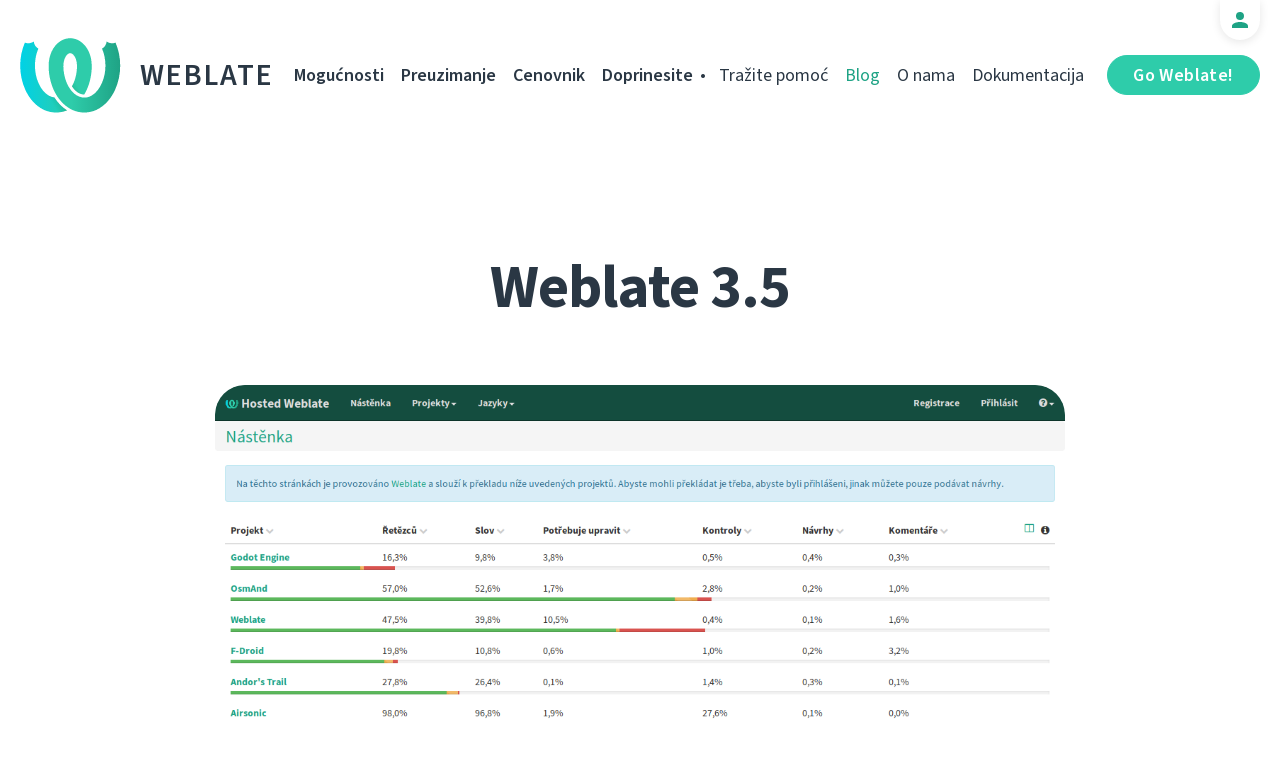

--- FILE ---
content_type: text/html; charset=utf-8
request_url: https://weblate.org/sr-latn/news/archive/weblate-35/
body_size: 6091
content:




<!DOCTYPE html>
<html lang="sr-latn"
      dir="ltr">
  <head>
    <meta charset="utf-8">
    <meta http-equiv="x-ua-compatible" content="ie=edge">
    <meta name="viewport" content="width=device-width, initial-scale=1.0" />
    <link rel="stylesheet" href="/static/CACHE/css/output.ba287248b93a.css" type="text/css">

    <link rel="stylesheet" href="/static/weblate_fonts/source-sans-3.css">
    <link rel="stylesheet" href="/static/weblate_fonts/source-code-pro.css">

    <meta name="robots" content="index, follow" />
    <title>
  Weblate 3.5

</title>
    <meta name="description" content="
  
    Weblate 3.5 has been released today. It includes improvements in the translation memory, addons or alerting.

  
" />
    <meta name="keywords"
          content="Weblate,Git,gettext,resources,JSON,PO,MO,QTS,CAT,XLIFF,web,crowdsourcing,prevedi" />

    <link rel="author" href="mailto:info@weblate.org" />
    <meta name="copyright" content="Copyright © Weblate s.r.o." />

    <link rel="image_src" type="image/png" href="/static/weblate-128.png" />
    <link rel="icon" type="image/png" sizes="32x32" href="/static/logo-32.png">
    <link rel="icon" type="image/png" sizes="16x16" href="/static/logo-16.png">
    <link rel="apple-touch-icon" sizes="180x180" href="/static/weblate-180.png" />
    <link rel="mask-icon" href="/static/weblate-black.svg" color="#144d3f">
    <meta name="msapplication-TileColor" content="#144d3f">
    <meta name="msapplication-config" content="/browserconfig.xml">
    <link rel="manifest" href="/site.webmanifest">
    <meta name="theme-color" content="#144d3f">

    <meta property="og:image" content="https://weblate.org/media/images/Screenshot_2019-07-21_Hosted_Weblate.png
       " />
      <meta property="og:url" content="https://weblate.org/sr-latn/news/archive/weblate-35/" />
      <meta property="og:title" content="
  Weblate 3.5

" />
      <meta property="og:site_name" content="Weblate" />
      <meta property="og:description" content="
  
    Weblate 3.5 has been released today. It includes improvements in the translation memory, addons or alerting.

  
" />
      
  <meta property="og:type" content="article" />
  <meta property="article:published_time" content="2019-03-03T18:00:00+01:00" />
  <meta property="article:author" content="Michal Čihař" />
  <meta property="article:section" content="Izdanje" />


      <meta name="twitter:card" content="summary_large_image" />
      <meta name="twitter:site" content="@WeblateOrg" />
      <meta property="fb:app_id" content="741121112629028" />
      <meta property="fb:page_id" content="371217713079025" />
      <link rel="alternate"
            type="application/rss+xml"
            href="https://weblate.org/feed/"
            title="Weblate blog feed (RSS)" />
      
        
          <link rel="alternate" hreflang="ar" href="/ar/news/archive/weblate-35/" />
        
      
        
          <link rel="alternate" hreflang="az" href="/az/news/archive/weblate-35/" />
        
      
        
          <link rel="alternate" hreflang="be" href="/be/news/archive/weblate-35/" />
        
      
        
          <link rel="alternate" hreflang="be-latn" href="/be-latn/news/archive/weblate-35/" />
        
      
        
          <link rel="alternate" hreflang="bg" href="/bg/news/archive/weblate-35/" />
        
      
        
          <link rel="alternate" hreflang="br" href="/br/news/archive/weblate-35/" />
        
      
        
          <link rel="alternate" hreflang="ca" href="/ca/news/archive/weblate-35/" />
        
      
        
          <link rel="alternate" hreflang="cs" href="/cs/news/archive/weblate-35/" />
        
      
        
          <link rel="alternate" hreflang="da" href="/da/news/archive/weblate-35/" />
        
      
        
          <link rel="alternate" hreflang="de" href="/de/news/archive/weblate-35/" />
        
      
        
          <link rel="alternate" hreflang="en" href="/en/news/archive/weblate-35/" />
        
      
        
          <link rel="alternate" hreflang="el" href="/el/news/archive/weblate-35/" />
        
      
        
          <link rel="alternate" hreflang="en-gb" href="/en-gb/news/archive/weblate-35/" />
        
      
        
          <link rel="alternate" hreflang="es" href="/es/news/archive/weblate-35/" />
        
      
        
          <link rel="alternate" hreflang="fi" href="/fi/news/archive/weblate-35/" />
        
      
        
          <link rel="alternate" hreflang="fr" href="/fr/news/archive/weblate-35/" />
        
      
        
          <link rel="alternate" hreflang="fur" href="/fur/news/archive/weblate-35/" />
        
      
        
          <link rel="alternate" hreflang="gl" href="/gl/news/archive/weblate-35/" />
        
      
        
          <link rel="alternate" hreflang="he" href="/he/news/archive/weblate-35/" />
        
      
        
          <link rel="alternate" hreflang="hu" href="/hu/news/archive/weblate-35/" />
        
      
        
          <link rel="alternate" hreflang="hr" href="/hr/news/archive/weblate-35/" />
        
      
        
          <link rel="alternate" hreflang="id" href="/id/news/archive/weblate-35/" />
        
      
        
          <link rel="alternate" hreflang="is" href="/is/news/archive/weblate-35/" />
        
      
        
          <link rel="alternate" hreflang="it" href="/it/news/archive/weblate-35/" />
        
      
        
          <link rel="alternate" hreflang="ja" href="/ja/news/archive/weblate-35/" />
        
      
        
          <link rel="alternate" hreflang="kab" href="/kab/news/archive/weblate-35/" />
        
      
        
          <link rel="alternate" hreflang="kk" href="/kk/news/archive/weblate-35/" />
        
      
        
          <link rel="alternate" hreflang="ko" href="/ko/news/archive/weblate-35/" />
        
      
        
          <link rel="alternate" hreflang="nb" href="/nb/news/archive/weblate-35/" />
        
      
        
          <link rel="alternate" hreflang="nl" href="/nl/news/archive/weblate-35/" />
        
      
        
          <link rel="alternate" hreflang="pl" href="/pl/news/archive/weblate-35/" />
        
      
        
          <link rel="alternate" hreflang="pt" href="/pt/news/archive/weblate-35/" />
        
      
        
          <link rel="alternate" hreflang="pt-br" href="/pt-br/news/archive/weblate-35/" />
        
      
        
          <link rel="alternate" hreflang="ro" href="/ro/news/archive/weblate-35/" />
        
      
        
          <link rel="alternate" hreflang="ru" href="/ru/news/archive/weblate-35/" />
        
      
        
          <link rel="alternate" hreflang="sk" href="/sk/news/archive/weblate-35/" />
        
      
        
          <link rel="alternate" hreflang="sl" href="/sl/news/archive/weblate-35/" />
        
      
        
          <link rel="alternate" hreflang="sq" href="/sq/news/archive/weblate-35/" />
        
      
        
          <link rel="alternate" hreflang="sr" href="/sr/news/archive/weblate-35/" />
        
      
        
      
        
          <link rel="alternate" hreflang="sv" href="/sv/news/archive/weblate-35/" />
        
      
        
          <link rel="alternate" hreflang="tr" href="/tr/news/archive/weblate-35/" />
        
      
        
          <link rel="alternate" hreflang="uk" href="/uk/news/archive/weblate-35/" />
        
      
        
          <link rel="alternate" hreflang="zh-hans" href="/zh-hans/news/archive/weblate-35/" />
        
      
        
          <link rel="alternate" hreflang="zh-hant" href="/zh-hant/news/archive/weblate-35/" />
        
      
      <meta name="google-site-verification"
            content="SSd77ql2j6xSOlvDHT2pO2r3ZMQQyMVTycyse-l9i6A" />
      <meta name="wot-verification" content="b166aac1728babda4ade" />
      <meta name="monetization" content="$ilp.uphold.com/ENU7fREdeZi9">
      <link href="https://mastodon.social/@nijel" rel="me">
    </head>
    <body class="page light
       ">
      <div class="line"></div>
      <header>
        <div class="row">
          <div class="logo">
            <a href="/sr-latn/">Weblate</a>
          </div>
          
            <a href="/sr-latn/user/" class="user-tab user-anonymous"></a>
          
          <a href="https://hosted.weblate.org/"
             class="button border small app"
             target="_blank">Go Weblate!</a>
          

<nav class="main-menu">
  <ul>
    <li class="">
      <a href="/sr-latn/features/">Mogućnosti</a>
    </li>
    <li class=" hide1025">
      <a href="/sr-latn/download/">Preuzimanje</a>
    </li>
    <li class="">
      <a href="/sr-latn/hosting/">Cenovnik</a>
    </li>
    <li class="">
      <a href="/sr-latn/contribute/">Doprinesite</a>
    </li>
    
    
    
    <li class="menu-light gethelp">
      <a href="/sr-latn/support/">Tražite pomoć</a>
    </li>
    <li class="menu-light active hide1025">
      <a href="/sr-latn/news/">Blog</a>
    </li>
    <li class="menu-light hide890">
      <a href="/sr-latn/about/">O nama</a>
    </li>
    <li class="menu-light hide1100">
      <a href="https://docs.weblate.org/">Dokumentacija</a>
    </li>
    
  </ul>
</nav>

          
          <a href="#" class="menu-show"><span></span><span></span><span></span><span></span>Menu</a>
          
        </div>
      </header>

      

      

      
  <section class="content">
    <div class="row">
      <div class="wrap">
        <h1 class="section-title bold" lang="en" dir="ltr">Weblate 3.5</h1>
        <div class="article big post">
          
            <div class="img">
              <a href="/sr-latn/news/archive/weblate-35/">
                <img src="/media/images/Screenshot_2019-07-21_Hosted_Weblate.png" />
              </a>
            </div>
          
          <div class="content">
            <div class="post-links post-links-top">
              <span>Podeli</span>
              <a href="https://www.linkedin.com/sharing/share-offsite/?url=https://weblate.org/news/archive/weblate-35/&amp;title=Weblate 3.5"
   class="icon icon-in"></a>
<a href="https://twitter.com/intent/tweet?text=Weblate 3.5 @WeblateOrg https://weblate.org/news/archive/weblate-35/"
   class="icon icon-tw"></a>
<a href="https://www.facebook.com/sharer.php?u=https://weblate.org/news/archive/weblate-35/"
   class="icon icon-fb"></a>

            </div>
            <div class="author">
              <div class="avatar">
                <img src="https://hosted.weblate.org/avatar/80/nijel.png" />
              </div>
              Michal Čihař
              <br />
              <a href="/sr-latn/news/">Blog</a>  →  <a href="/sr-latn/news/topic/release/">Izdanje</a>
              <br />
              3. mart 2019.
            </div>
            <div lang="en" dir="ltr" class="entry"><p><a href="https://weblate.org/">Weblate 3.5</a> has been released today. It includes improvements in the translation memory, addons or alerting.</p>
<p>Full list of changes:</p>
<ul>
<li>Improved performance of built in translation memory.</li>
<li>Added interface to manage global translation memory.</li>
<li>Improved alerting on bad component state.</li>
<li>Added user interface to manage whiteboard messages.</li>
<li>Addon commit message now can be configured.</li>
<li>Reduce number of commits when updating upstream repository.</li>
<li>Fixed possible metadata loss when moving component between projects.</li>
<li>Improved navigation in the zen mode.</li>
<li>Added several new quality checks (Markdown related and URL).</li>
<li>Added support for app store metadata files.</li>
<li>Added support for toggling GitHub or Gerrit integration.</li>
<li>Added check for Kashida letters.</li>
<li>Added option to squash commits based on authors.</li>
<li>Improved support for xlsx file format.</li>
<li>Compatibility with tesseract 4.0.</li>
<li>Billing addon now removes projects for unpaid billings after 45 days.</li>
</ul>
<p>If you are upgrading from older version, please follow our <a href="https://docs.weblate.org/en/latest/admin/upgrade.html">upgrading instructions</a>.</p>
<p>You can find more information about <a href="https://weblate.org/">Weblate</a> on <a href="https://weblate.org">https://weblate.org</a>, the code is hosted on <a href="https://github.com/WeblateOrg/weblate">Github</a>. If you are curious how it looks, you can try it out on <a href="https://demo.weblate.org/">demo server</a>.  <a href="https://weblate.org/">Weblate</a> is also being used on <a href="https://hosted.weblate.org/">https://hosted.weblate.org/</a> as official translating service for phpMyAdmin, OsmAnd, Turris, FreedomBox, Weblate itself and many other projects.</p>
<p>Should you be looking for hosting of translations for your project, I'm happy to <a href="https://weblate.org/hosting/">host them for you</a> or help with setting it up on your infrastructure.</p>
<p>Further development of Weblate would not be possible without people <a href="https://weblate.org/donate/">providing donations</a>, thanks to everybody who have helped so far! The <a href="https://github.com/WeblateOrg/weblate/milestone/39">roadmap for next release</a> is just being prepared, you can influence this by expressing support for individual issues either by comments or by <a href="https://www.bountysource.com/teams/weblate/issues">providing bounty for them</a>.</p></div>
          </div>
          <div class="clear"></div>
          <div class="post-footer">
            <div class="post-links">
              <h2>Podelite sa prijateljima</h2>
              <a href="https://www.linkedin.com/sharing/share-offsite/?url=https://weblate.org/news/archive/weblate-35/&amp;title=Weblate 3.5"
   class="icon icon-in"></a>
<a href="https://twitter.com/intent/tweet?text=Weblate 3.5 @WeblateOrg https://weblate.org/news/archive/weblate-35/"
   class="icon icon-tw"></a>
<a href="https://www.facebook.com/sharer.php?u=https://weblate.org/news/archive/weblate-35/"
   class="icon icon-fb"></a>

            </div>
            <h2>Druge teme</h2>
            <a class="button inline border rev small"
               href="/sr-latn/news/topic/release/">Izdanje</a>
            <a class="button inline border rev small"
               href="/sr-latn/news/topic/feature/">Mogućnosti</a>
            <a class="button inline border rev small"
               href="/sr-latn/news/topic/development/">Razvoj</a>
            <a class="button inline border rev small"
               href="/sr-latn/news/topic/localization/">Lokalizacija</a>
            <a class="button inline border rev small" href="/sr-latn/news/topic/milestone/">Prekretnice</a>
          </div>
        </div>
        <div class="related-posts">
          <div class="section-title">Vezani tekstovi</div>
          <div class="articles">
            
              <div class="article">


  <div class="img">
    <a href="/sr-latn/news/archive/many-fives-in-a-major/">
      <img src="/media/images/XD_Blog-Pics1_XctR1Vw.png" />
    </a>
  </div>

<div class="content">
  <div class="date">15. decembar 2025.</div>
  <h2>
    <a href="/sr-latn/news/archive/many-fives-in-a-major/" lang="en" dir="ltr">Many fives in one major</a>
  </h2>
  <p lang="en" dir="ltr">Everybody say welcome to the latest major Weblate release! A lot of number 5 are included in this one, and plenty of new features and improvements!</p>
</div>
</div>
            
              <div class="article">


  <div class="img">
    <a href="/sr-latn/news/archive/migrated-to-b5/">
      <img src="/media/images/XD_Blog-Pics_zJGArQJ.png" />
    </a>
  </div>

<div class="content">
  <div class="date">5. novembar 2025.</div>
  <h2>
    <a href="/sr-latn/news/archive/migrated-to-b5/" lang="en" dir="ltr">Migrated to B5</a>
  </h2>
  <p lang="en" dir="ltr">This release is huge. Quite often I write in these lines that we improved a lot that is not visible; I sometimes feel like I am struggling to showcase to you all the work that has been done in letters. Not with 5.14, because our amazing team of developers did a splendid job.</p>
</div>
</div>
            
              <div class="article">


  <div class="img">
    <a href="/sr-latn/news/archive/513-commit-only-what-you-want/">
      <img src="/media/images/XD_Blog-Pics1.png" />
    </a>
  </div>

<div class="content">
  <div class="date">15. avgust 2025.</div>
  <h2>
    <a href="/sr-latn/news/archive/513-commit-only-what-you-want/" lang="en" dir="ltr">5.13: commit only what you want</a>
  </h2>
  <p lang="en" dir="ltr">We published an exciting release today. It is the first one that includes the work done by new Weblate team members, namely Karen on the frontend and Kartik on the backend. We are excited to have them on our team.</p>
</div>
</div>
            
          </div>
          <div class="clear"></div>
          <a href="/sr-latn/news/" class="button center">Nazad na blog</a>
        </div>
      </div>
    </div>
  </section>



      <footer>
        <div class="row">
          <a class="f-logo" href="/sr-latn/">weblate</a>
          <div class="footicons">
            <a href="https://www.linkedin.com/company/weblate/"
               class="icon icon-in"
               title="LinkedIn"></a>
            <a href="https://twitter.com/WeblateOrg" class="icon icon-tw" title="X"></a>
            <a rel="me"
               href="https://fosstodon.org/@weblate"
               class="icon icon-mastodon"
               title="Mastodon"></a>
            <a href="https://www.facebook.com/WeblateOrg"
               class="icon icon-fb"
               title="Facebook"></a>
            <a href="https://github.com/WeblateOrg/weblate"
               class="icon icon-git"
               title="GitHub"></a>
            <!--
            	<a href="#" class="icon icon-yt"></a>
                -->
          </div>
          

<div class="langs">
  <a class="open-langs" href="#">
    
      
    
      
    
      
    
      
    
      
    
      
    
      
    
      
    
      
    
      
    
      
    
      
    
      
    
      
    
      
    
      
    
      
    
      
    
      
    
      
    
      
    
      
    
      
    
      
    
      
    
      
    
      
    
      
    
      
    
      
    
      
    
      
    
      
    
      
    
      
    
      
    
      
    
      
    
      
    
      Srpski
    
      
    
      
    
      
    
      
    
      
    
  </a>

  <div class="langs-list">
    
      <ul>
        
          <li >
            <a href="/ar/news/archive/weblate-35/">العربية</a>
          </li>
        
          <li >
            <a href="/az/news/archive/weblate-35/">Azərbaycan</a>
          </li>
        
          <li >
            <a href="/be/news/archive/weblate-35/">Беларуская</a>
          </li>
        
          <li >
            <a href="/be-latn/news/archive/weblate-35/">Biełaruskaja</a>
          </li>
        
          <li >
            <a href="/bg/news/archive/weblate-35/">Български</a>
          </li>
        
          <li >
            <a href="/br/news/archive/weblate-35/">Brezhoneg</a>
          </li>
        
          <li >
            <a href="/ca/news/archive/weblate-35/">Català</a>
          </li>
        
          <li >
            <a href="/cs/news/archive/weblate-35/">Čeština</a>
          </li>
        
          <li >
            <a href="/da/news/archive/weblate-35/">Dansk</a>
          </li>
        
          <li >
            <a href="/de/news/archive/weblate-35/">Deutsch</a>
          </li>
        
          <li >
            <a href="/en/news/archive/weblate-35/">English</a>
          </li>
        
          <li >
            <a href="/el/news/archive/weblate-35/">Ελληνικά</a>
          </li>
        
          <li >
            <a href="/en-gb/news/archive/weblate-35/">English (United Kingdom)</a>
          </li>
        
          <li >
            <a href="/es/news/archive/weblate-35/">Español</a>
          </li>
        
          <li >
            <a href="/fi/news/archive/weblate-35/">Suomi</a>
          </li>
        
      </ul>
    
      <ul>
        
          <li >
            <a href="/fr/news/archive/weblate-35/">Français</a>
          </li>
        
          <li >
            <a href="/fur/news/archive/weblate-35/">Furlan</a>
          </li>
        
          <li >
            <a href="/gl/news/archive/weblate-35/">Galego</a>
          </li>
        
          <li >
            <a href="/he/news/archive/weblate-35/">עברית</a>
          </li>
        
          <li >
            <a href="/hu/news/archive/weblate-35/">Magyar</a>
          </li>
        
          <li >
            <a href="/hr/news/archive/weblate-35/">Hrvatski</a>
          </li>
        
          <li >
            <a href="/id/news/archive/weblate-35/">Indonesia</a>
          </li>
        
          <li >
            <a href="/is/news/archive/weblate-35/">Íslenska</a>
          </li>
        
          <li >
            <a href="/it/news/archive/weblate-35/">Italiano</a>
          </li>
        
          <li >
            <a href="/ja/news/archive/weblate-35/">日本語</a>
          </li>
        
          <li >
            <a href="/kab/news/archive/weblate-35/">Taqbaylit</a>
          </li>
        
          <li >
            <a href="/kk/news/archive/weblate-35/">Қазақ тілі</a>
          </li>
        
          <li >
            <a href="/ko/news/archive/weblate-35/">한국어</a>
          </li>
        
          <li >
            <a href="/nb/news/archive/weblate-35/">Norsk bokmål</a>
          </li>
        
          <li >
            <a href="/nl/news/archive/weblate-35/">Nederlands</a>
          </li>
        
      </ul>
    
      <ul>
        
          <li >
            <a href="/pl/news/archive/weblate-35/">Polski</a>
          </li>
        
          <li >
            <a href="/pt/news/archive/weblate-35/">Português</a>
          </li>
        
          <li >
            <a href="/pt-br/news/archive/weblate-35/">Português brasileiro</a>
          </li>
        
          <li >
            <a href="/ro/news/archive/weblate-35/">Română</a>
          </li>
        
          <li >
            <a href="/ru/news/archive/weblate-35/">Русский</a>
          </li>
        
          <li >
            <a href="/sk/news/archive/weblate-35/">Slovenčina</a>
          </li>
        
          <li >
            <a href="/sl/news/archive/weblate-35/">Slovenščina</a>
          </li>
        
          <li >
            <a href="/sq/news/archive/weblate-35/">Shqip</a>
          </li>
        
          <li >
            <a href="/sr/news/archive/weblate-35/">Српски</a>
          </li>
        
          <li class="active">
            <a href="/sr-latn/news/archive/weblate-35/">Srpski</a>
          </li>
        
          <li >
            <a href="/sv/news/archive/weblate-35/">Svenska</a>
          </li>
        
          <li >
            <a href="/tr/news/archive/weblate-35/">Türkçe</a>
          </li>
        
          <li >
            <a href="/uk/news/archive/weblate-35/">Українська</a>
          </li>
        
          <li >
            <a href="/zh-hans/news/archive/weblate-35/">简体中文</a>
          </li>
        
          <li >
            <a href="/zh-hant/news/archive/weblate-35/">正體中文</a>
          </li>
        
      </ul>
    
    <div class="bottom">
      
        →
      
      <a href="/sr-latn/contribute/#translate">Pomozite u prevođenju</a>
    </div>
  </div>
</div>

          

<nav class="main-menu">
  <ul>
    <li class="">
      <a href="/sr-latn/features/">Mogućnosti</a>
    </li>
    <li class=" hide1025">
      <a href="/sr-latn/download/">Preuzimanje</a>
    </li>
    <li class="">
      <a href="/sr-latn/hosting/">Cenovnik</a>
    </li>
    <li class="">
      <a href="/sr-latn/contribute/">Doprinesite</a>
    </li>
    
      <li class="">
        <a href="/sr-latn/donate/">Donacija</a>
      </li>
    
    
      <li class="">
        <a href="/sr-latn/careers/">Zaposlenje</a>
      </li>
    
    
    <li class="menu-light gethelp">
      <a href="/sr-latn/support/">Tražite pomoć</a>
    </li>
    <li class="menu-light active hide1025">
      <a href="/sr-latn/news/">Blog</a>
    </li>
    <li class="menu-light hide890">
      <a href="/sr-latn/about/">O nama</a>
    </li>
    <li class="menu-light hide1100">
      <a href="https://docs.weblate.org/">Dokumentacija</a>
    </li>
    
  </ul>
</nav>

          <div class="clear"></div>
          <div class="footer-center">
            <a href="https://status.weblate.org/" class="service-status">Stanje usluge</a>
          </div>
          <div class="footer-left">
            Copyright © Weblate s.r.o. • <a href="https://docs.weblate.org/en/latest/contributing/license.html">Licenca GNU GPLv3+</a>
          </div>
          <div class="footer-right">
            <a href="/sr-latn/terms/">Термини</a> • <a href="/sr-latn/privacy/">Приватност</a> • Dizajnirao <a href="https://vitavalka.com/">Vita Valka</a>
          </div>
        </div>
      </footer>
      <section class="mobile-menu">
        <div class="logo">
          <a href="/sr-latn/">Weblate</a>
        </div>
        

<nav class="main-menu">
  <ul>
    <li class="">
      <a href="/sr-latn/features/">Mogućnosti</a>
    </li>
    <li class=" hide1025">
      <a href="/sr-latn/download/">Preuzimanje</a>
    </li>
    <li class="">
      <a href="/sr-latn/hosting/">Cenovnik</a>
    </li>
    <li class="">
      <a href="/sr-latn/contribute/">Doprinesite</a>
    </li>
    
      <li class="">
        <a href="/sr-latn/donate/">Donacija</a>
      </li>
    
    
      <li class="">
        <a href="/sr-latn/careers/">Zaposlenje</a>
      </li>
    
    
      
      <li class="">
        <a href="/sr-latn/discover/">Istraži</a>
      </li>
    
    <li class="menu-light gethelp">
      <a href="/sr-latn/support/">Tražite pomoć</a>
    </li>
    <li class="menu-light active hide1025">
      <a href="/sr-latn/news/">Blog</a>
    </li>
    <li class="menu-light hide890">
      <a href="/sr-latn/about/">O nama</a>
    </li>
    <li class="menu-light hide1100">
      <a href="https://docs.weblate.org/">Dokumentacija</a>
    </li>
    
      <li class="menu-light">
        <a href="https://hosted.weblate.org/" target="_blank">Go Weblate!</a>
      </li>
    
  </ul>
</nav>

        

<div class="langs">
  <a class="open-langs" href="#">
    
      
    
      
    
      
    
      
    
      
    
      
    
      
    
      
    
      
    
      
    
      
    
      
    
      
    
      
    
      
    
      
    
      
    
      
    
      
    
      
    
      
    
      
    
      
    
      
    
      
    
      
    
      
    
      
    
      
    
      
    
      
    
      
    
      
    
      
    
      
    
      
    
      
    
      
    
      
    
      Srpski
    
      
    
      
    
      
    
      
    
      
    
  </a>

  <div class="langs-list">
    
      <ul>
        
          <li >
            <a href="/ar/news/archive/weblate-35/">العربية</a>
          </li>
        
          <li >
            <a href="/az/news/archive/weblate-35/">Azərbaycan</a>
          </li>
        
          <li >
            <a href="/be/news/archive/weblate-35/">Беларуская</a>
          </li>
        
          <li >
            <a href="/be-latn/news/archive/weblate-35/">Biełaruskaja</a>
          </li>
        
          <li >
            <a href="/bg/news/archive/weblate-35/">Български</a>
          </li>
        
          <li >
            <a href="/br/news/archive/weblate-35/">Brezhoneg</a>
          </li>
        
          <li >
            <a href="/ca/news/archive/weblate-35/">Català</a>
          </li>
        
          <li >
            <a href="/cs/news/archive/weblate-35/">Čeština</a>
          </li>
        
          <li >
            <a href="/da/news/archive/weblate-35/">Dansk</a>
          </li>
        
          <li >
            <a href="/de/news/archive/weblate-35/">Deutsch</a>
          </li>
        
          <li >
            <a href="/en/news/archive/weblate-35/">English</a>
          </li>
        
          <li >
            <a href="/el/news/archive/weblate-35/">Ελληνικά</a>
          </li>
        
          <li >
            <a href="/en-gb/news/archive/weblate-35/">English (United Kingdom)</a>
          </li>
        
          <li >
            <a href="/es/news/archive/weblate-35/">Español</a>
          </li>
        
          <li >
            <a href="/fi/news/archive/weblate-35/">Suomi</a>
          </li>
        
      </ul>
    
      <ul>
        
          <li >
            <a href="/fr/news/archive/weblate-35/">Français</a>
          </li>
        
          <li >
            <a href="/fur/news/archive/weblate-35/">Furlan</a>
          </li>
        
          <li >
            <a href="/gl/news/archive/weblate-35/">Galego</a>
          </li>
        
          <li >
            <a href="/he/news/archive/weblate-35/">עברית</a>
          </li>
        
          <li >
            <a href="/hu/news/archive/weblate-35/">Magyar</a>
          </li>
        
          <li >
            <a href="/hr/news/archive/weblate-35/">Hrvatski</a>
          </li>
        
          <li >
            <a href="/id/news/archive/weblate-35/">Indonesia</a>
          </li>
        
          <li >
            <a href="/is/news/archive/weblate-35/">Íslenska</a>
          </li>
        
          <li >
            <a href="/it/news/archive/weblate-35/">Italiano</a>
          </li>
        
          <li >
            <a href="/ja/news/archive/weblate-35/">日本語</a>
          </li>
        
          <li >
            <a href="/kab/news/archive/weblate-35/">Taqbaylit</a>
          </li>
        
          <li >
            <a href="/kk/news/archive/weblate-35/">Қазақ тілі</a>
          </li>
        
          <li >
            <a href="/ko/news/archive/weblate-35/">한국어</a>
          </li>
        
          <li >
            <a href="/nb/news/archive/weblate-35/">Norsk bokmål</a>
          </li>
        
          <li >
            <a href="/nl/news/archive/weblate-35/">Nederlands</a>
          </li>
        
      </ul>
    
      <ul>
        
          <li >
            <a href="/pl/news/archive/weblate-35/">Polski</a>
          </li>
        
          <li >
            <a href="/pt/news/archive/weblate-35/">Português</a>
          </li>
        
          <li >
            <a href="/pt-br/news/archive/weblate-35/">Português brasileiro</a>
          </li>
        
          <li >
            <a href="/ro/news/archive/weblate-35/">Română</a>
          </li>
        
          <li >
            <a href="/ru/news/archive/weblate-35/">Русский</a>
          </li>
        
          <li >
            <a href="/sk/news/archive/weblate-35/">Slovenčina</a>
          </li>
        
          <li >
            <a href="/sl/news/archive/weblate-35/">Slovenščina</a>
          </li>
        
          <li >
            <a href="/sq/news/archive/weblate-35/">Shqip</a>
          </li>
        
          <li >
            <a href="/sr/news/archive/weblate-35/">Српски</a>
          </li>
        
          <li class="active">
            <a href="/sr-latn/news/archive/weblate-35/">Srpski</a>
          </li>
        
          <li >
            <a href="/sv/news/archive/weblate-35/">Svenska</a>
          </li>
        
          <li >
            <a href="/tr/news/archive/weblate-35/">Türkçe</a>
          </li>
        
          <li >
            <a href="/uk/news/archive/weblate-35/">Українська</a>
          </li>
        
          <li >
            <a href="/zh-hans/news/archive/weblate-35/">简体中文</a>
          </li>
        
          <li >
            <a href="/zh-hant/news/archive/weblate-35/">正體中文</a>
          </li>
        
      </ul>
    
    <div class="bottom">
      
        →
      
      <a href="/sr-latn/contribute/#translate">Pomozite u prevođenju</a>
    </div>
  </div>
</div>

      </section>

      <script src="/static/CACHE/js/output.bd47045a3676.js"></script>
    </body>
  </html>


--- FILE ---
content_type: text/css
request_url: https://weblate.org/static/weblate_fonts/source-sans-3.css
body_size: 181
content:
@font-face {
  font-family: "Source Sans 3";
  font-display: swap;
  font-weight: 200;
  font-style: normal;
  font-stretch: normal;
  src: url("./source-sans/woff2/SourceSans3-ExtraLight.ttf.woff2")
    format("woff2");
}

@font-face {
  font-family: "Source Sans 3";
  font-display: swap;
  font-weight: 200;
  font-style: italic;
  font-stretch: normal;
  src: url("./source-sans/woff2/SourceSans3-ExtraLightIt.ttf.woff2")
    format("woff2");
}

@font-face {
  font-family: "Source Sans 3";
  font-display: swap;
  font-weight: 300;
  font-style: normal;
  font-stretch: normal;
  src: url("./source-sans/woff2/SourceSans3-Light.ttf.woff2") format("woff2");
}

@font-face {
  font-family: "Source Sans 3";
  font-display: swap;
  font-weight: 300;
  font-style: italic;
  font-stretch: normal;
  src: url("./source-sans/woff2/SourceSans3-LightIt.ttf.woff2") format("woff2");
}

@font-face {
  font-family: "Source Sans 3";
  font-display: swap;
  font-weight: 400;
  font-style: normal;
  font-stretch: normal;
  src: url("./source-sans/woff2/SourceSans3-Regular.ttf.woff2") format("woff2");
}

@font-face {
  font-family: "Source Sans 3";
  font-display: swap;
  font-weight: 400;
  font-style: italic;
  font-stretch: normal;
  src: url("./source-sans/woff2/SourceSans3-It.ttf.woff2") format("woff2");
}

@font-face {
  font-family: "Source Sans 3";
  font-display: swap;
  font-weight: 600;
  font-style: normal;
  font-stretch: normal;
  src: url("./source-sans/woff2/SourceSans3-Semibold.ttf.woff2") format("woff2");
}

@font-face {
  font-family: "Source Sans 3";
  font-display: swap;
  font-weight: 600;
  font-style: italic;
  font-stretch: normal;
  src: url("./source-sans/woff2/SourceSans3-SemiboldIt.ttf.woff2")
    format("woff2");
}

@font-face {
  font-family: "Source Sans 3";
  font-display: swap;
  font-weight: 700;
  font-style: normal;
  font-stretch: normal;
  src: url("./source-sans/woff2/SourceSans3-Bold.ttf.woff2") format("woff2");
}

@font-face {
  font-family: "Source Sans 3";
  font-display: swap;
  font-weight: 700;
  font-style: italic;
  font-stretch: normal;
  src: url("./source-sans/woff2/SourceSans3-BoldIt.ttf.woff2") format("woff2");
}

@font-face {
  font-family: "Source Sans 3";
  font-display: swap;
  font-weight: 900;
  font-style: normal;
  font-stretch: normal;
  src: url("./source-sans/woff2/SourceSans3-Black.ttf.woff2") format("woff2");
}

@font-face {
  font-family: "Source Sans 3";
  font-display: swap;
  font-weight: 900;
  font-style: italic;
  font-stretch: normal;
  src: url("./source-sans/woff2/SourceSans3-BlackIt.ttf.woff2") format("woff2");
}
